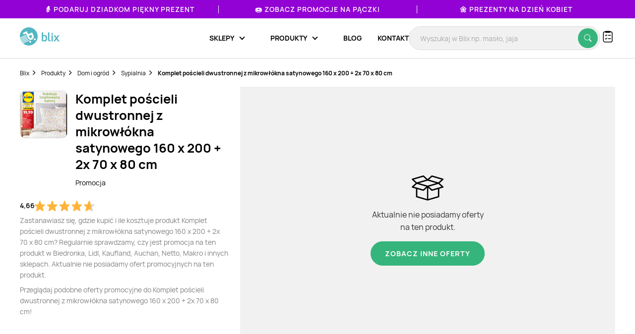

--- FILE ---
content_type: text/html; charset=utf-8
request_url: https://www.google.com/recaptcha/api2/anchor?ar=1&k=6Le9YegUAAAAAO0OrlUdkQnpUxDEbiCYIYi3x8HA&co=aHR0cHM6Ly9ibGl4LnBsOjQ0Mw..&hl=en&v=PoyoqOPhxBO7pBk68S4YbpHZ&size=normal&anchor-ms=20000&execute-ms=30000&cb=sg2r1v113bx
body_size: 49220
content:
<!DOCTYPE HTML><html dir="ltr" lang="en"><head><meta http-equiv="Content-Type" content="text/html; charset=UTF-8">
<meta http-equiv="X-UA-Compatible" content="IE=edge">
<title>reCAPTCHA</title>
<style type="text/css">
/* cyrillic-ext */
@font-face {
  font-family: 'Roboto';
  font-style: normal;
  font-weight: 400;
  font-stretch: 100%;
  src: url(//fonts.gstatic.com/s/roboto/v48/KFO7CnqEu92Fr1ME7kSn66aGLdTylUAMa3GUBHMdazTgWw.woff2) format('woff2');
  unicode-range: U+0460-052F, U+1C80-1C8A, U+20B4, U+2DE0-2DFF, U+A640-A69F, U+FE2E-FE2F;
}
/* cyrillic */
@font-face {
  font-family: 'Roboto';
  font-style: normal;
  font-weight: 400;
  font-stretch: 100%;
  src: url(//fonts.gstatic.com/s/roboto/v48/KFO7CnqEu92Fr1ME7kSn66aGLdTylUAMa3iUBHMdazTgWw.woff2) format('woff2');
  unicode-range: U+0301, U+0400-045F, U+0490-0491, U+04B0-04B1, U+2116;
}
/* greek-ext */
@font-face {
  font-family: 'Roboto';
  font-style: normal;
  font-weight: 400;
  font-stretch: 100%;
  src: url(//fonts.gstatic.com/s/roboto/v48/KFO7CnqEu92Fr1ME7kSn66aGLdTylUAMa3CUBHMdazTgWw.woff2) format('woff2');
  unicode-range: U+1F00-1FFF;
}
/* greek */
@font-face {
  font-family: 'Roboto';
  font-style: normal;
  font-weight: 400;
  font-stretch: 100%;
  src: url(//fonts.gstatic.com/s/roboto/v48/KFO7CnqEu92Fr1ME7kSn66aGLdTylUAMa3-UBHMdazTgWw.woff2) format('woff2');
  unicode-range: U+0370-0377, U+037A-037F, U+0384-038A, U+038C, U+038E-03A1, U+03A3-03FF;
}
/* math */
@font-face {
  font-family: 'Roboto';
  font-style: normal;
  font-weight: 400;
  font-stretch: 100%;
  src: url(//fonts.gstatic.com/s/roboto/v48/KFO7CnqEu92Fr1ME7kSn66aGLdTylUAMawCUBHMdazTgWw.woff2) format('woff2');
  unicode-range: U+0302-0303, U+0305, U+0307-0308, U+0310, U+0312, U+0315, U+031A, U+0326-0327, U+032C, U+032F-0330, U+0332-0333, U+0338, U+033A, U+0346, U+034D, U+0391-03A1, U+03A3-03A9, U+03B1-03C9, U+03D1, U+03D5-03D6, U+03F0-03F1, U+03F4-03F5, U+2016-2017, U+2034-2038, U+203C, U+2040, U+2043, U+2047, U+2050, U+2057, U+205F, U+2070-2071, U+2074-208E, U+2090-209C, U+20D0-20DC, U+20E1, U+20E5-20EF, U+2100-2112, U+2114-2115, U+2117-2121, U+2123-214F, U+2190, U+2192, U+2194-21AE, U+21B0-21E5, U+21F1-21F2, U+21F4-2211, U+2213-2214, U+2216-22FF, U+2308-230B, U+2310, U+2319, U+231C-2321, U+2336-237A, U+237C, U+2395, U+239B-23B7, U+23D0, U+23DC-23E1, U+2474-2475, U+25AF, U+25B3, U+25B7, U+25BD, U+25C1, U+25CA, U+25CC, U+25FB, U+266D-266F, U+27C0-27FF, U+2900-2AFF, U+2B0E-2B11, U+2B30-2B4C, U+2BFE, U+3030, U+FF5B, U+FF5D, U+1D400-1D7FF, U+1EE00-1EEFF;
}
/* symbols */
@font-face {
  font-family: 'Roboto';
  font-style: normal;
  font-weight: 400;
  font-stretch: 100%;
  src: url(//fonts.gstatic.com/s/roboto/v48/KFO7CnqEu92Fr1ME7kSn66aGLdTylUAMaxKUBHMdazTgWw.woff2) format('woff2');
  unicode-range: U+0001-000C, U+000E-001F, U+007F-009F, U+20DD-20E0, U+20E2-20E4, U+2150-218F, U+2190, U+2192, U+2194-2199, U+21AF, U+21E6-21F0, U+21F3, U+2218-2219, U+2299, U+22C4-22C6, U+2300-243F, U+2440-244A, U+2460-24FF, U+25A0-27BF, U+2800-28FF, U+2921-2922, U+2981, U+29BF, U+29EB, U+2B00-2BFF, U+4DC0-4DFF, U+FFF9-FFFB, U+10140-1018E, U+10190-1019C, U+101A0, U+101D0-101FD, U+102E0-102FB, U+10E60-10E7E, U+1D2C0-1D2D3, U+1D2E0-1D37F, U+1F000-1F0FF, U+1F100-1F1AD, U+1F1E6-1F1FF, U+1F30D-1F30F, U+1F315, U+1F31C, U+1F31E, U+1F320-1F32C, U+1F336, U+1F378, U+1F37D, U+1F382, U+1F393-1F39F, U+1F3A7-1F3A8, U+1F3AC-1F3AF, U+1F3C2, U+1F3C4-1F3C6, U+1F3CA-1F3CE, U+1F3D4-1F3E0, U+1F3ED, U+1F3F1-1F3F3, U+1F3F5-1F3F7, U+1F408, U+1F415, U+1F41F, U+1F426, U+1F43F, U+1F441-1F442, U+1F444, U+1F446-1F449, U+1F44C-1F44E, U+1F453, U+1F46A, U+1F47D, U+1F4A3, U+1F4B0, U+1F4B3, U+1F4B9, U+1F4BB, U+1F4BF, U+1F4C8-1F4CB, U+1F4D6, U+1F4DA, U+1F4DF, U+1F4E3-1F4E6, U+1F4EA-1F4ED, U+1F4F7, U+1F4F9-1F4FB, U+1F4FD-1F4FE, U+1F503, U+1F507-1F50B, U+1F50D, U+1F512-1F513, U+1F53E-1F54A, U+1F54F-1F5FA, U+1F610, U+1F650-1F67F, U+1F687, U+1F68D, U+1F691, U+1F694, U+1F698, U+1F6AD, U+1F6B2, U+1F6B9-1F6BA, U+1F6BC, U+1F6C6-1F6CF, U+1F6D3-1F6D7, U+1F6E0-1F6EA, U+1F6F0-1F6F3, U+1F6F7-1F6FC, U+1F700-1F7FF, U+1F800-1F80B, U+1F810-1F847, U+1F850-1F859, U+1F860-1F887, U+1F890-1F8AD, U+1F8B0-1F8BB, U+1F8C0-1F8C1, U+1F900-1F90B, U+1F93B, U+1F946, U+1F984, U+1F996, U+1F9E9, U+1FA00-1FA6F, U+1FA70-1FA7C, U+1FA80-1FA89, U+1FA8F-1FAC6, U+1FACE-1FADC, U+1FADF-1FAE9, U+1FAF0-1FAF8, U+1FB00-1FBFF;
}
/* vietnamese */
@font-face {
  font-family: 'Roboto';
  font-style: normal;
  font-weight: 400;
  font-stretch: 100%;
  src: url(//fonts.gstatic.com/s/roboto/v48/KFO7CnqEu92Fr1ME7kSn66aGLdTylUAMa3OUBHMdazTgWw.woff2) format('woff2');
  unicode-range: U+0102-0103, U+0110-0111, U+0128-0129, U+0168-0169, U+01A0-01A1, U+01AF-01B0, U+0300-0301, U+0303-0304, U+0308-0309, U+0323, U+0329, U+1EA0-1EF9, U+20AB;
}
/* latin-ext */
@font-face {
  font-family: 'Roboto';
  font-style: normal;
  font-weight: 400;
  font-stretch: 100%;
  src: url(//fonts.gstatic.com/s/roboto/v48/KFO7CnqEu92Fr1ME7kSn66aGLdTylUAMa3KUBHMdazTgWw.woff2) format('woff2');
  unicode-range: U+0100-02BA, U+02BD-02C5, U+02C7-02CC, U+02CE-02D7, U+02DD-02FF, U+0304, U+0308, U+0329, U+1D00-1DBF, U+1E00-1E9F, U+1EF2-1EFF, U+2020, U+20A0-20AB, U+20AD-20C0, U+2113, U+2C60-2C7F, U+A720-A7FF;
}
/* latin */
@font-face {
  font-family: 'Roboto';
  font-style: normal;
  font-weight: 400;
  font-stretch: 100%;
  src: url(//fonts.gstatic.com/s/roboto/v48/KFO7CnqEu92Fr1ME7kSn66aGLdTylUAMa3yUBHMdazQ.woff2) format('woff2');
  unicode-range: U+0000-00FF, U+0131, U+0152-0153, U+02BB-02BC, U+02C6, U+02DA, U+02DC, U+0304, U+0308, U+0329, U+2000-206F, U+20AC, U+2122, U+2191, U+2193, U+2212, U+2215, U+FEFF, U+FFFD;
}
/* cyrillic-ext */
@font-face {
  font-family: 'Roboto';
  font-style: normal;
  font-weight: 500;
  font-stretch: 100%;
  src: url(//fonts.gstatic.com/s/roboto/v48/KFO7CnqEu92Fr1ME7kSn66aGLdTylUAMa3GUBHMdazTgWw.woff2) format('woff2');
  unicode-range: U+0460-052F, U+1C80-1C8A, U+20B4, U+2DE0-2DFF, U+A640-A69F, U+FE2E-FE2F;
}
/* cyrillic */
@font-face {
  font-family: 'Roboto';
  font-style: normal;
  font-weight: 500;
  font-stretch: 100%;
  src: url(//fonts.gstatic.com/s/roboto/v48/KFO7CnqEu92Fr1ME7kSn66aGLdTylUAMa3iUBHMdazTgWw.woff2) format('woff2');
  unicode-range: U+0301, U+0400-045F, U+0490-0491, U+04B0-04B1, U+2116;
}
/* greek-ext */
@font-face {
  font-family: 'Roboto';
  font-style: normal;
  font-weight: 500;
  font-stretch: 100%;
  src: url(//fonts.gstatic.com/s/roboto/v48/KFO7CnqEu92Fr1ME7kSn66aGLdTylUAMa3CUBHMdazTgWw.woff2) format('woff2');
  unicode-range: U+1F00-1FFF;
}
/* greek */
@font-face {
  font-family: 'Roboto';
  font-style: normal;
  font-weight: 500;
  font-stretch: 100%;
  src: url(//fonts.gstatic.com/s/roboto/v48/KFO7CnqEu92Fr1ME7kSn66aGLdTylUAMa3-UBHMdazTgWw.woff2) format('woff2');
  unicode-range: U+0370-0377, U+037A-037F, U+0384-038A, U+038C, U+038E-03A1, U+03A3-03FF;
}
/* math */
@font-face {
  font-family: 'Roboto';
  font-style: normal;
  font-weight: 500;
  font-stretch: 100%;
  src: url(//fonts.gstatic.com/s/roboto/v48/KFO7CnqEu92Fr1ME7kSn66aGLdTylUAMawCUBHMdazTgWw.woff2) format('woff2');
  unicode-range: U+0302-0303, U+0305, U+0307-0308, U+0310, U+0312, U+0315, U+031A, U+0326-0327, U+032C, U+032F-0330, U+0332-0333, U+0338, U+033A, U+0346, U+034D, U+0391-03A1, U+03A3-03A9, U+03B1-03C9, U+03D1, U+03D5-03D6, U+03F0-03F1, U+03F4-03F5, U+2016-2017, U+2034-2038, U+203C, U+2040, U+2043, U+2047, U+2050, U+2057, U+205F, U+2070-2071, U+2074-208E, U+2090-209C, U+20D0-20DC, U+20E1, U+20E5-20EF, U+2100-2112, U+2114-2115, U+2117-2121, U+2123-214F, U+2190, U+2192, U+2194-21AE, U+21B0-21E5, U+21F1-21F2, U+21F4-2211, U+2213-2214, U+2216-22FF, U+2308-230B, U+2310, U+2319, U+231C-2321, U+2336-237A, U+237C, U+2395, U+239B-23B7, U+23D0, U+23DC-23E1, U+2474-2475, U+25AF, U+25B3, U+25B7, U+25BD, U+25C1, U+25CA, U+25CC, U+25FB, U+266D-266F, U+27C0-27FF, U+2900-2AFF, U+2B0E-2B11, U+2B30-2B4C, U+2BFE, U+3030, U+FF5B, U+FF5D, U+1D400-1D7FF, U+1EE00-1EEFF;
}
/* symbols */
@font-face {
  font-family: 'Roboto';
  font-style: normal;
  font-weight: 500;
  font-stretch: 100%;
  src: url(//fonts.gstatic.com/s/roboto/v48/KFO7CnqEu92Fr1ME7kSn66aGLdTylUAMaxKUBHMdazTgWw.woff2) format('woff2');
  unicode-range: U+0001-000C, U+000E-001F, U+007F-009F, U+20DD-20E0, U+20E2-20E4, U+2150-218F, U+2190, U+2192, U+2194-2199, U+21AF, U+21E6-21F0, U+21F3, U+2218-2219, U+2299, U+22C4-22C6, U+2300-243F, U+2440-244A, U+2460-24FF, U+25A0-27BF, U+2800-28FF, U+2921-2922, U+2981, U+29BF, U+29EB, U+2B00-2BFF, U+4DC0-4DFF, U+FFF9-FFFB, U+10140-1018E, U+10190-1019C, U+101A0, U+101D0-101FD, U+102E0-102FB, U+10E60-10E7E, U+1D2C0-1D2D3, U+1D2E0-1D37F, U+1F000-1F0FF, U+1F100-1F1AD, U+1F1E6-1F1FF, U+1F30D-1F30F, U+1F315, U+1F31C, U+1F31E, U+1F320-1F32C, U+1F336, U+1F378, U+1F37D, U+1F382, U+1F393-1F39F, U+1F3A7-1F3A8, U+1F3AC-1F3AF, U+1F3C2, U+1F3C4-1F3C6, U+1F3CA-1F3CE, U+1F3D4-1F3E0, U+1F3ED, U+1F3F1-1F3F3, U+1F3F5-1F3F7, U+1F408, U+1F415, U+1F41F, U+1F426, U+1F43F, U+1F441-1F442, U+1F444, U+1F446-1F449, U+1F44C-1F44E, U+1F453, U+1F46A, U+1F47D, U+1F4A3, U+1F4B0, U+1F4B3, U+1F4B9, U+1F4BB, U+1F4BF, U+1F4C8-1F4CB, U+1F4D6, U+1F4DA, U+1F4DF, U+1F4E3-1F4E6, U+1F4EA-1F4ED, U+1F4F7, U+1F4F9-1F4FB, U+1F4FD-1F4FE, U+1F503, U+1F507-1F50B, U+1F50D, U+1F512-1F513, U+1F53E-1F54A, U+1F54F-1F5FA, U+1F610, U+1F650-1F67F, U+1F687, U+1F68D, U+1F691, U+1F694, U+1F698, U+1F6AD, U+1F6B2, U+1F6B9-1F6BA, U+1F6BC, U+1F6C6-1F6CF, U+1F6D3-1F6D7, U+1F6E0-1F6EA, U+1F6F0-1F6F3, U+1F6F7-1F6FC, U+1F700-1F7FF, U+1F800-1F80B, U+1F810-1F847, U+1F850-1F859, U+1F860-1F887, U+1F890-1F8AD, U+1F8B0-1F8BB, U+1F8C0-1F8C1, U+1F900-1F90B, U+1F93B, U+1F946, U+1F984, U+1F996, U+1F9E9, U+1FA00-1FA6F, U+1FA70-1FA7C, U+1FA80-1FA89, U+1FA8F-1FAC6, U+1FACE-1FADC, U+1FADF-1FAE9, U+1FAF0-1FAF8, U+1FB00-1FBFF;
}
/* vietnamese */
@font-face {
  font-family: 'Roboto';
  font-style: normal;
  font-weight: 500;
  font-stretch: 100%;
  src: url(//fonts.gstatic.com/s/roboto/v48/KFO7CnqEu92Fr1ME7kSn66aGLdTylUAMa3OUBHMdazTgWw.woff2) format('woff2');
  unicode-range: U+0102-0103, U+0110-0111, U+0128-0129, U+0168-0169, U+01A0-01A1, U+01AF-01B0, U+0300-0301, U+0303-0304, U+0308-0309, U+0323, U+0329, U+1EA0-1EF9, U+20AB;
}
/* latin-ext */
@font-face {
  font-family: 'Roboto';
  font-style: normal;
  font-weight: 500;
  font-stretch: 100%;
  src: url(//fonts.gstatic.com/s/roboto/v48/KFO7CnqEu92Fr1ME7kSn66aGLdTylUAMa3KUBHMdazTgWw.woff2) format('woff2');
  unicode-range: U+0100-02BA, U+02BD-02C5, U+02C7-02CC, U+02CE-02D7, U+02DD-02FF, U+0304, U+0308, U+0329, U+1D00-1DBF, U+1E00-1E9F, U+1EF2-1EFF, U+2020, U+20A0-20AB, U+20AD-20C0, U+2113, U+2C60-2C7F, U+A720-A7FF;
}
/* latin */
@font-face {
  font-family: 'Roboto';
  font-style: normal;
  font-weight: 500;
  font-stretch: 100%;
  src: url(//fonts.gstatic.com/s/roboto/v48/KFO7CnqEu92Fr1ME7kSn66aGLdTylUAMa3yUBHMdazQ.woff2) format('woff2');
  unicode-range: U+0000-00FF, U+0131, U+0152-0153, U+02BB-02BC, U+02C6, U+02DA, U+02DC, U+0304, U+0308, U+0329, U+2000-206F, U+20AC, U+2122, U+2191, U+2193, U+2212, U+2215, U+FEFF, U+FFFD;
}
/* cyrillic-ext */
@font-face {
  font-family: 'Roboto';
  font-style: normal;
  font-weight: 900;
  font-stretch: 100%;
  src: url(//fonts.gstatic.com/s/roboto/v48/KFO7CnqEu92Fr1ME7kSn66aGLdTylUAMa3GUBHMdazTgWw.woff2) format('woff2');
  unicode-range: U+0460-052F, U+1C80-1C8A, U+20B4, U+2DE0-2DFF, U+A640-A69F, U+FE2E-FE2F;
}
/* cyrillic */
@font-face {
  font-family: 'Roboto';
  font-style: normal;
  font-weight: 900;
  font-stretch: 100%;
  src: url(//fonts.gstatic.com/s/roboto/v48/KFO7CnqEu92Fr1ME7kSn66aGLdTylUAMa3iUBHMdazTgWw.woff2) format('woff2');
  unicode-range: U+0301, U+0400-045F, U+0490-0491, U+04B0-04B1, U+2116;
}
/* greek-ext */
@font-face {
  font-family: 'Roboto';
  font-style: normal;
  font-weight: 900;
  font-stretch: 100%;
  src: url(//fonts.gstatic.com/s/roboto/v48/KFO7CnqEu92Fr1ME7kSn66aGLdTylUAMa3CUBHMdazTgWw.woff2) format('woff2');
  unicode-range: U+1F00-1FFF;
}
/* greek */
@font-face {
  font-family: 'Roboto';
  font-style: normal;
  font-weight: 900;
  font-stretch: 100%;
  src: url(//fonts.gstatic.com/s/roboto/v48/KFO7CnqEu92Fr1ME7kSn66aGLdTylUAMa3-UBHMdazTgWw.woff2) format('woff2');
  unicode-range: U+0370-0377, U+037A-037F, U+0384-038A, U+038C, U+038E-03A1, U+03A3-03FF;
}
/* math */
@font-face {
  font-family: 'Roboto';
  font-style: normal;
  font-weight: 900;
  font-stretch: 100%;
  src: url(//fonts.gstatic.com/s/roboto/v48/KFO7CnqEu92Fr1ME7kSn66aGLdTylUAMawCUBHMdazTgWw.woff2) format('woff2');
  unicode-range: U+0302-0303, U+0305, U+0307-0308, U+0310, U+0312, U+0315, U+031A, U+0326-0327, U+032C, U+032F-0330, U+0332-0333, U+0338, U+033A, U+0346, U+034D, U+0391-03A1, U+03A3-03A9, U+03B1-03C9, U+03D1, U+03D5-03D6, U+03F0-03F1, U+03F4-03F5, U+2016-2017, U+2034-2038, U+203C, U+2040, U+2043, U+2047, U+2050, U+2057, U+205F, U+2070-2071, U+2074-208E, U+2090-209C, U+20D0-20DC, U+20E1, U+20E5-20EF, U+2100-2112, U+2114-2115, U+2117-2121, U+2123-214F, U+2190, U+2192, U+2194-21AE, U+21B0-21E5, U+21F1-21F2, U+21F4-2211, U+2213-2214, U+2216-22FF, U+2308-230B, U+2310, U+2319, U+231C-2321, U+2336-237A, U+237C, U+2395, U+239B-23B7, U+23D0, U+23DC-23E1, U+2474-2475, U+25AF, U+25B3, U+25B7, U+25BD, U+25C1, U+25CA, U+25CC, U+25FB, U+266D-266F, U+27C0-27FF, U+2900-2AFF, U+2B0E-2B11, U+2B30-2B4C, U+2BFE, U+3030, U+FF5B, U+FF5D, U+1D400-1D7FF, U+1EE00-1EEFF;
}
/* symbols */
@font-face {
  font-family: 'Roboto';
  font-style: normal;
  font-weight: 900;
  font-stretch: 100%;
  src: url(//fonts.gstatic.com/s/roboto/v48/KFO7CnqEu92Fr1ME7kSn66aGLdTylUAMaxKUBHMdazTgWw.woff2) format('woff2');
  unicode-range: U+0001-000C, U+000E-001F, U+007F-009F, U+20DD-20E0, U+20E2-20E4, U+2150-218F, U+2190, U+2192, U+2194-2199, U+21AF, U+21E6-21F0, U+21F3, U+2218-2219, U+2299, U+22C4-22C6, U+2300-243F, U+2440-244A, U+2460-24FF, U+25A0-27BF, U+2800-28FF, U+2921-2922, U+2981, U+29BF, U+29EB, U+2B00-2BFF, U+4DC0-4DFF, U+FFF9-FFFB, U+10140-1018E, U+10190-1019C, U+101A0, U+101D0-101FD, U+102E0-102FB, U+10E60-10E7E, U+1D2C0-1D2D3, U+1D2E0-1D37F, U+1F000-1F0FF, U+1F100-1F1AD, U+1F1E6-1F1FF, U+1F30D-1F30F, U+1F315, U+1F31C, U+1F31E, U+1F320-1F32C, U+1F336, U+1F378, U+1F37D, U+1F382, U+1F393-1F39F, U+1F3A7-1F3A8, U+1F3AC-1F3AF, U+1F3C2, U+1F3C4-1F3C6, U+1F3CA-1F3CE, U+1F3D4-1F3E0, U+1F3ED, U+1F3F1-1F3F3, U+1F3F5-1F3F7, U+1F408, U+1F415, U+1F41F, U+1F426, U+1F43F, U+1F441-1F442, U+1F444, U+1F446-1F449, U+1F44C-1F44E, U+1F453, U+1F46A, U+1F47D, U+1F4A3, U+1F4B0, U+1F4B3, U+1F4B9, U+1F4BB, U+1F4BF, U+1F4C8-1F4CB, U+1F4D6, U+1F4DA, U+1F4DF, U+1F4E3-1F4E6, U+1F4EA-1F4ED, U+1F4F7, U+1F4F9-1F4FB, U+1F4FD-1F4FE, U+1F503, U+1F507-1F50B, U+1F50D, U+1F512-1F513, U+1F53E-1F54A, U+1F54F-1F5FA, U+1F610, U+1F650-1F67F, U+1F687, U+1F68D, U+1F691, U+1F694, U+1F698, U+1F6AD, U+1F6B2, U+1F6B9-1F6BA, U+1F6BC, U+1F6C6-1F6CF, U+1F6D3-1F6D7, U+1F6E0-1F6EA, U+1F6F0-1F6F3, U+1F6F7-1F6FC, U+1F700-1F7FF, U+1F800-1F80B, U+1F810-1F847, U+1F850-1F859, U+1F860-1F887, U+1F890-1F8AD, U+1F8B0-1F8BB, U+1F8C0-1F8C1, U+1F900-1F90B, U+1F93B, U+1F946, U+1F984, U+1F996, U+1F9E9, U+1FA00-1FA6F, U+1FA70-1FA7C, U+1FA80-1FA89, U+1FA8F-1FAC6, U+1FACE-1FADC, U+1FADF-1FAE9, U+1FAF0-1FAF8, U+1FB00-1FBFF;
}
/* vietnamese */
@font-face {
  font-family: 'Roboto';
  font-style: normal;
  font-weight: 900;
  font-stretch: 100%;
  src: url(//fonts.gstatic.com/s/roboto/v48/KFO7CnqEu92Fr1ME7kSn66aGLdTylUAMa3OUBHMdazTgWw.woff2) format('woff2');
  unicode-range: U+0102-0103, U+0110-0111, U+0128-0129, U+0168-0169, U+01A0-01A1, U+01AF-01B0, U+0300-0301, U+0303-0304, U+0308-0309, U+0323, U+0329, U+1EA0-1EF9, U+20AB;
}
/* latin-ext */
@font-face {
  font-family: 'Roboto';
  font-style: normal;
  font-weight: 900;
  font-stretch: 100%;
  src: url(//fonts.gstatic.com/s/roboto/v48/KFO7CnqEu92Fr1ME7kSn66aGLdTylUAMa3KUBHMdazTgWw.woff2) format('woff2');
  unicode-range: U+0100-02BA, U+02BD-02C5, U+02C7-02CC, U+02CE-02D7, U+02DD-02FF, U+0304, U+0308, U+0329, U+1D00-1DBF, U+1E00-1E9F, U+1EF2-1EFF, U+2020, U+20A0-20AB, U+20AD-20C0, U+2113, U+2C60-2C7F, U+A720-A7FF;
}
/* latin */
@font-face {
  font-family: 'Roboto';
  font-style: normal;
  font-weight: 900;
  font-stretch: 100%;
  src: url(//fonts.gstatic.com/s/roboto/v48/KFO7CnqEu92Fr1ME7kSn66aGLdTylUAMa3yUBHMdazQ.woff2) format('woff2');
  unicode-range: U+0000-00FF, U+0131, U+0152-0153, U+02BB-02BC, U+02C6, U+02DA, U+02DC, U+0304, U+0308, U+0329, U+2000-206F, U+20AC, U+2122, U+2191, U+2193, U+2212, U+2215, U+FEFF, U+FFFD;
}

</style>
<link rel="stylesheet" type="text/css" href="https://www.gstatic.com/recaptcha/releases/PoyoqOPhxBO7pBk68S4YbpHZ/styles__ltr.css">
<script nonce="cM9iw8MpdVZaK3PRh0mDaA" type="text/javascript">window['__recaptcha_api'] = 'https://www.google.com/recaptcha/api2/';</script>
<script type="text/javascript" src="https://www.gstatic.com/recaptcha/releases/PoyoqOPhxBO7pBk68S4YbpHZ/recaptcha__en.js" nonce="cM9iw8MpdVZaK3PRh0mDaA">
      
    </script></head>
<body><div id="rc-anchor-alert" class="rc-anchor-alert"></div>
<input type="hidden" id="recaptcha-token" value="[base64]">
<script type="text/javascript" nonce="cM9iw8MpdVZaK3PRh0mDaA">
      recaptcha.anchor.Main.init("[\x22ainput\x22,[\x22bgdata\x22,\x22\x22,\[base64]/[base64]/[base64]/[base64]/cjw8ejpyPj4+eil9Y2F0Y2gobCl7dGhyb3cgbDt9fSxIPWZ1bmN0aW9uKHcsdCx6KXtpZih3PT0xOTR8fHc9PTIwOCl0LnZbd10/dC52W3ddLmNvbmNhdCh6KTp0LnZbd109b2Yoeix0KTtlbHNle2lmKHQuYkImJnchPTMxNylyZXR1cm47dz09NjZ8fHc9PTEyMnx8dz09NDcwfHx3PT00NHx8dz09NDE2fHx3PT0zOTd8fHc9PTQyMXx8dz09Njh8fHc9PTcwfHx3PT0xODQ/[base64]/[base64]/[base64]/bmV3IGRbVl0oSlswXSk6cD09Mj9uZXcgZFtWXShKWzBdLEpbMV0pOnA9PTM/bmV3IGRbVl0oSlswXSxKWzFdLEpbMl0pOnA9PTQ/[base64]/[base64]/[base64]/[base64]\x22,\[base64]\\u003d\x22,\x22wpoUeMKKM0deNsOUGMKIVMK9wppZwpxpV8ODDnl/woXCmcO5wrXDojhrW33CmyRpOsKJW0PCj1fDjm7CuMK8WMO8w4/CjcO1d8O/e3zCmMOWwrRBw64IaMOdwpXDuDXCiMKNcAF0wqQBwr3CnCbDrijCijEfwrNAKQ/CrcOrwpDDtMKeQMOywqbCtgbDhiJ9bgTCvhsKUVpwwpTCn8OEJMKyw5wcw7nCinnCtMORF27Cq8OGwoLCjFgnw7ZTwrPCsmHDpMORwqIPwqIyBj/DjjfCm8Khw4Egw5TCosK9wr7ChcK5GBg2wqbDhgJhB0PCv8K9HsO4IsKhwrFsWMK0H8KDwr8ECmphEDx+wp7DokPCkWQML8OFdmHDscKIOkDCpcKCKcOgw4d5HE/CuD5seBvDuHBkwqxwwofDr0s2w5QUGcKbTl4DJcOXw4QswphMWhpeGMO/w6glWMK9WsKfZcO4aRnCpsOtw5F6w6zDnsO/[base64]/G8KFHyDCv15zwpk0asKPOcKywrQ/w7HDv8O4csOeMcOQD3kqw7/DsMK5WVVMXcKAwqEPwrXDvyDDlX/DocKSwrAqZBcFXWo5woNIw4Iow5FJw6JcD3ESMVvClxszwo9Jwpdjw57Cr8OHw6TDtRDCu8KwLAbDmDjDocK5wppowoQoXzLCosK7BAxGT1xuNi7Dm05Sw5PDkcOXHcOwScK0eBwxw4sVwo/DucOcwpBYDsOBwrBmZcONw5oaw5cAHBsnw57CvcOGwq3CtMKtbsOvw5kvwonDusO+wo5LwpwVwo/Du04dZQjDkMKUesKlw5tNRMODSsK7RAnDmsOkOGU+wovCn8K9ecKtMk/Dnx/CncKzVcK3E8OhRsOiwqoyw63DgXRww6A3ZcOQw4LDi8O6ZhYyw4XCvsO7fMKoc143wqRGasOOwqdIHsKjEcOGwqAfw5vCkGERBsKlJMKqPm/[base64]/DmBvDu8KeQFQdwq9Nw4PCplQbKMK1DjTDjAMjw4XCm3s4HMOtw7HCkRx9Ri/DqsKScw8lVyvCm1R2wolbw64Efgpkwr4MLMOuWMKNHHM/IFVxw7zCosKVdUPDjh0udQfCmH9Hb8KEVMOAw59Kbmxew7g1w7fCtSLChMKSwoZBRHnDqcKTVF7CrScfw7R1CwZHIBxzwpbCmMOFw6fCjMK/w6XDikHClFN8AMOSwqVHYMK9CWXCnkt9wrPChsKfwpzDj8ONwq7DpgDCvinDjMOsw4QEwqPCnsOQfEQUVsKfw6bDmS3DoQ7CoijCh8KoEzloIWgdbEN0w4wew6F7wq/ClcK/wq1Cw7TDrW/CplPDiDAYK8KSSD9BA8KMOcKbwrXDlMKga0dww7HDjcKEwpFIwrXDksKgcyLDiMKzWDHDtDYUwo8zaMKVIHBMw7AKwoYHwrPDti7CvAY0w5vDl8KEw6Z+CcOtwrvDoMK0woDCqHHCnS9KTTnCpcO7TiY2wqBdwqhdw6zDlD9dJcK1aUsfI3/DvsKPwpfDqkETwoloBRsSCBg6w4BVCDBkw4BWw7InXB1Gw6vDm8Kjw6nCtsKewopsHsOPwp7Cn8KFEkfDqR3CpMO8B8OGUMKXw6zCj8KIWBpBQm/CklgOCMOjM8K2N3srdEQIwrhUwq3CiMO4QQAqNsOAwpnDlcKYGcO7woPDm8KgNF3DhGVgw48WLw1tw4pSw6XDocOnKcKzTmMPScKAw4EgTgRycUDCksOAw58Jw5/[base64]/DiMOnw4nDqMObwqfDgcKtw6Izwq5bH8KlasOzw5/CmcKVw5nDqMKmwqcDw5rDgwFtS0QDZcOFw70cw6XCtF/DmArDicONwrjDkTjCnMOlwqBQw6nDvmHDhiw9w4Z/[base64]/[base64]/Cg8OHwokiwqpaw6xVw4/CgFDDqljCjDfCtAPDkcOSTsOnwrjCpMOywqXDicORw6zDi0YPA8OdU03DnSsxwoTCkmBYw7piHVHCuA/DgVnCg8OZP8OkK8OeQsOcWAdRLn80wrhbLcKCw6nChkQ2wpEkw6fDhcOWSsKkw5oTw5PDhgnClB4wFkTDpU/CsC8dw7B8w458UmDCncOGw4/Dk8Kcw41LwqvCp8O2w74bwpIgUMOWEcOQL8KMa8O2w6zChsOJwo/DisKUfU89LAlhwr3Dr8KyPVXCjRNcCcO/Z8Ocw7/CrsKXRsOWWsKvwqnDv8OHwofCj8OlIDh/wrlSwp4xHcO6LsO8asOkw7xmDcOuI03CkQ7Cg8KAwrdXWwHCuWPDm8K2McKZd8OEMcOOw51xOMKqVwgyYxPDij7CgcKaw7VUTV7DomgyCDdnUxkMO8O4wobCrsO0UcOhekoxT2LCq8OoS8OiAsKdwpwUWMO2w7ROG8Kuw4QxMgUqaHYbR306TsOnOFfCvx/CqAsPw4dMwp/Ci8KtJ3U1w7xqZMKywozCocKzw5nCp8KGw7/Ds8OPIMO8w7oFw5nCnhfDtsKZTcKLesOlQF3DqVdLwqEKQsOxwqvDgG1VwqdcYMKvEz7Dm8O3w4NRwo3CrGoiw4rCtVpGw6zDhBAow5odw4liFm3Ct8OECsOpw5cIwo/CjMK5w7bCoGTDnMK4aMKKw77DksK9UMOiwo7CgzbDnMOuMmnDoFgmQsOgwpTCicO8Nx5Zw5Vdwo4kHyc5eMOHw4bDpMKRwqvDrwnCrcODwokSFmjDv8K/aMKDw53CrT5Bw73CucOaw5p2N8Kyw5kWacK7KHrDu8O+fFnDh0LCq3HDmSLDpcOpw7M1wovDrkxWGAVkw5DCnBHCvD57ZkUCDMKUccKZbm/[base64]/DscKFbm/[base64]/CssO3wq0PT1XCrMKSfcOABwXDliLDuG3Cl8K+TmnDhBPDthDDjMK+wo/DlWkbD0wSWAAoXsKxRcKKw7rCrTjDnGkKwpvCnE9JY1DDpS7Cj8OGwobCvzVCWsO7w61Sw69qw7/[base64]/DjsOUwq1+w4Unw5rDiErCszQ5dhRlw6k3w7/[base64]/Dr3xKDcKGw6rDucKPVcOEw7rCr8KZHcKlwp9Bw5dfQjc1XcO8XMKbw4Ztwo0Uw4d5U0FSOX7DohLDocKnwqRow6w1wqzDjVN7f1nCpUALFMOoC3FBB8KuFcKlw7/CgsOkw7rDhGNwScOPwpfCscOtYTnCqDkKw5/DvsOWHsKRGEAkw5TDji48Vggmw6trwrUENcO+I8KgGH7DsMKzfTrDpcOcBmzDscKQDwJ7HjQRI8OWw4AXPHdvw5UkBBvCuFksLwVnXWRNITjDqMKGwrTChMO3UsOeBHfCsDDDl8K/bMK4w4bDpSsnLxR6wpnDi8OZTGTDnsK3woAWUcOEwqdBwonCryvChMOhZiJ0NDEjYsKcW3Yqw6zCjyvDinTCnUzCjMK9wpjDtSlHCAxBwqDDjH9UwoRgw6IjGMOjXB3DncKCUcKawrZWTcOGw6fCgcKIZzHCjsObwoZRw7/[base64]/wrDDn280aWcgAMOwcRFww5PChWHChsKhWsKrw53DjzppwoRFJURpXTzCvcObw59DwpLDlMODIwpYb8KBYTnCkmrDlMKyYUFJTnDDnMKhJSYoTBVewqAVw5vDlGDDrMOCLcOWXWbDj8OtHi/DqMKmDxUww5DCp1fDqsOAwp/DuMKGwqQNw5jDscKJZw/Dl3nDqkI9w5w8wrzCo2pIw43ChirCsSZFw4LDtCkaMsOKw63CqSbCmB5OwqQvw7rCn8K4w7dBGzlaDcK3UsKfCcOcwqVTw6zCnsKtw68rAhwWDsKQHyg/OHk5woXDljTChwhFdjw/[base64]/DusKXLsO3wqV6w5BYQDvDpsKqwoHDlBZYwpvDpMK7HsKIwo89wofDnEvDs8Ktw7zCj8KaNi/DgQnDjMO1w440wqbCuMKDw7hPwpsQIHrDgGnCnV7Cs8O0JsK0wrgPExPDpMOlw7xWcAnDkcOXwrnDsCzDgMOawpzDjMKAbkJwC8KfETPDqsOmw6QAaMKWw6FKwrA/w4HCtMOeIWbCt8KbVB4pR8Olw4RHfxdBEkLDjXnDkXUswqZIwqRTCyIHBsOcwpFlUw/ClQjDt0Qow49cfzDCisKpAG/DpsK3XgTCrcKMwqc2DGR9QjACBT/CrMOrw4zCuGvDtsO5ecOGw7ImwpxzVcOCwqxgwrbCtsKmBMOrw7ZRwq50TcKMEsOFwqsiAsKKBcOCw4pdwqN5CBxsQBQ/a8Kkw5DCiBDCriElHzTCpMKyw4/ClcKwwqnDs8OUBxsLw7cPBsOYU2fDgsKiw49Uwp/CtsOnDsOvwq7Cqnk9wqjCqcOyw69eJxFtw5TDosK/YFxgQ0/DpMONwpPDqBF/LsKRwofDiMO5wpDChcOUNRrDm0rDqsORPMOww6JEX3o4Kz3Dil1zwpvCiXZiUMOAwpbCo8OASg0nwoAew53DkyrDrkktwrEbHcO2AAEiw5fDlHLDjgZ4UzvCvyw3DsKkIsOgw4HDg3ctw7pyV8OawrHDlsOiJ8Oqw7bDgMKZwqxDw5l/YcKSwo3DgMOeMRlvRMOFTsONYMO7wppNBn8bwoZhw7I2XHsyCy/CqWdBEcOYWnEUIEUpw5IAPcKtwp7DgsOidRkmw6tlHMO/IsOmwrkPQn/CuDYvc8KzJ2/DtcOBCMOLwqtbIsKhw7XDhDk9wqwuw5RZR8KJEwDCuMOEMcOnwp3DrMOKwrgWbE3CuFnDlBsqwrQNw5HCl8KASEfDm8OHHU/Dk8KCesO7BAHDjFo4w4lKwpjCmhIWH8OtNjsOwpUAasKYworDqX/CiE7DlCvCg8OSwrvDpsKzfcOZXW8Bw7ZMXVBLbMO4JHPCisKCAsKTw65CAiPDtGJ5SWfCgsOQw7AdF8KxSzMKwrM2wpZRw7I3wq3DjHDDoMKNeiNlbMKGWcOHeMKffUtXwqPDhkMOw4oecAvCn8O/wpMSc3Bcw4IMwqjCisKPAcKEHSw0ZFzCncKATcKlYsOeLFYIH0DDh8KQY8OOw7LDmA7Drl1UJETCrxpOU0gDwpLDtjXDkELDnV/Ch8K/wrDDlsOGRcOcDcK4w5U3f3QdesODw4jDvMK8FcOYBWpWEMOcw7RBwq/DjGFLwqPDt8OiwpQ1wq9aw5HDrjvCnW/DuEfDssKkRcKRXE5PwoHCgmfDsgozaUXCjALClsOvwqTDscO3XGZ+wqzDi8K1ZRLCmMKgw5J/[base64]/CgsKswocbw7XCisKJw5LCpAPCicOXw7lnLzzCmsKPZQNCFMKiw6cCw6UlJTZHwoY5wr1NeBLDvAMTGsKpEMOpecKHwocVw7ozwpfChkgtUXXDn3ULw6JVMiMXHsK/w7DDigMEZHHCgUnCv8KYE8OJw6TDvsOQFiE3NRxTNTPDhmjCv3XDgho5w7dmw41owqldDSMze8Osdjh5w4J7PhbChcKRJ2DChsOaaMKWN8O8w43CusOkw6k/w7kQwqkKfsOESsKXw5vDoMObwpAxJ8Kzw5JPw6DCpsODP8OuwohLwrUWQnhABGoNw4fDtsOpbcK+w4lRw6XDssKHPcOdwojDjhnClSfCpA9lwql1f8OLwozCoMOTw5nDuTTDjwoZHMKnURNlw5nDjcK8P8Ogw4JEwqE0wrHDkiXCv8O9P8KPTUR/w7VJwpoUFHcmwoMiw77CgBlpw4pURsKRwq3CicOgw4hIW8OLZzVlwqYDYsOWw4vDqQLDvWMkKwRGwrt7woPDpsK+wpHDiMKSw6PCjMKGdMOtwrfCpFwHOsKjT8KiwqAsw4jDrMOqe0XDr8O2DwXCq8O8VcOAF2Rxwr/CjkTDhFjDmsKBw5nDv8KXU0RQDsOtw4Rka0BUwqHDriczfMKTw53CkMKGAA/DiShkWzfCmQHCrcK3wp3CmTjCpsK5w6zCikPChjDDlmJ3HMK2Nl1kQFDDjT1BXHMMw6nCosO6D1V5dTfCp8O/wowtG3MiBTTCmsOuw57Dm8KXw4bDswPDuMONwprDiHRcwpbCgsO3wprCscOTW3zDiMK/wptvw6Alw4TDmsO8woBYw6h0KzpHDMKyBSfDsCjCrMKdVcKiF8Kpw4jCnsOAIcOwwpZsWcOvCWTCjD45w6IVR8KifsKWaFQ/wr8aIMKxEmzDq8KQPQ3Dg8KHL8O6TzfCnAJDIATDgjjCmFsbKMOuczpZw43DiVbCqcO9w7Ffw7RzwrbCmcOcwoJNfW7Dh8OOwqTDr37DhMKrIsOcw53Dv3/CuHXDucOXw5PDkhhCLsKLIinChSXDssOPw7bCljgbcWXCpG/DvMOnK8Kow4TDsznChFLCoQZPwo/CucKidDLChSQYZBPDnMOEZ8KrC2/DsD/DjcOZYMKSHcOlw5HDsER3wpbDpcKzDQtgw4LCrRzDojZhwq1KwoTDgUNIOQzCij7CsQIUDiHCiRPDiQjDqwPDnVY7FVwYNkzDhyk+PVw8w6NkY8OpcHc5HFrDmVg+wrZ/dsKjbcOycGgobsODwpvCtV1Ub8KbdMOvasOQw4Vow7x9w5rCqVQnw4BOwqPDsi/CosOnFFzChBxZw7zCpsOFw7Rpw59Xw4tIO8KKwpRHw6jDpiXDu0o8JTFUwrLDicKGZcOyfsOzQMONw6TCg2rCqHrCiMO3IX4KegjDsE9VHsKVKSZXP8OeH8KDQGs9R1QhUsK7w6Apw4Brw4fDiMKxOsOewqAfw5nDqHZcw7sRc8KgwogDSVkrw61VQcK/w6Z9PMOQwpPDlMOIw79cw78xwodjVGUeL8OuwqojPcKbwpHDucKCw49cI8K5GBUMw5IQQ8Kgw4fDlS8swonDmGMWwrEHwrPDrsKnwp/CrsKrwqHDmXFsworCiA0xDA7CtcKqw4UQAkQwL0XCjkXCmDV9wpRYwqfDkWENw4XCqXfDlkrCkMKgRCDDuEDDqRA+MDfDtcKuRmplw7/DmnbCnBTCv301w4bChsO0wrfCg25TwrJwaMOqDcKwwoPDgsK4CMKgF8OHwpLDmcK8JcOiJ8ORBMOwwoPCgcKbw5sVwrvDuDhgw7tgwqUBw7ckwpTDmA3DpAPDl8OvwrXCnWcswq7DpsObCm1mwpPDlGXCkwrDuFbDrSpgwoEKw7kpw4ktDgZNHWBSOMO0CMO/woMJw4/Cg15obBkiw5zDsMOYHMOdHGkrwr/Dv8KzwofDgsK3wqs0w6zDn8OLHcKiw7vClsOPNSoGw6DDl1/DnADDvlfDvzHDqX3Ck11YR10Aw5NiwpjCqxF9w7jCg8KrwoHDkcOpw6QWw7QvR8OvwqZRdEUFw6kkGMOqwqZ+w6YBB31Uw6UGeCnCh8OtJDp2woPDsCDDlsKCwpTCgMKfwoDDgcOxD8KdBsOKwokgdQFrAn/CtMKxbsKMWcKYLcKqw6zDvRvCnwXDuFBAdWFzBsKWfyrCqBfDq3/DncORK8OFdsORwrUSSg7DvcO3w4LDu8KqW8KowrR2w4jDkwLCkypeOlAiwq3CqMO1w4LCgcKJwo49w4JJC8OLCwbCk8K6w70Uwq/CnHTCi3I9w4zDkFJlfcO6w5zDsFtqwqMIY8Kmw4F/fytTXERYOcKcPloSGcKqwrsWFihGw6d0w7HCosKORMKpw73DgxHChcKdMMKiw7IdbsKIw5B2wpgOdcOiYMOyZ1rCjHTDv2DClcKRRsOSwptZecK/w6YeT8ODNsOSWBTDj8ODHhzCvC7DqMKZcibChAFXwqUewrzCpcOTOiLDgMKBw4Fnw4HCnnbDpwXCgcKqPlc8SsK/[base64]/DiEvCpMKIb8ObOGbDmsOlP8OUwpjDpzkWwrPCpMOdf8KPecORwq/[base64]/DlcOLDsOTOMKbdHFQwqnCvcKOJMKkw6UPwr0lwqLDvT7Du0l8SgIBW8OWwqALbsO1wq/[base64]/CnWbCtcKewoXDs17Dnl7DgEHCjMOpIkTCuDTCs1/CrTh9w6srwpdgwrXCiyU7woHDp0tnw7vDoQzDl0nChhLDjMKfw4Asw63DrcKPNAnCrm7DmQpKFyfCvMOcwrXDo8O9GsKHw7EYwpPDhDILw5vCu3V/ZsKJw4vCpMKcAsOewrI0woLDtsODd8KAwpXCjDfCgMOdFSVdTylZw5/[base64]/MsOuaTfCk8KDSyjDqMOJEFLCnBTDgMKeH8OcSnElwrPDpW8aw7cswr8zw4/ClBLDn8KsOsKmw4YOZBIRN8OtXMKvBkTCjHlXw4ExTl1Nw53CmcKFXF7CjCzCm8OPA2jDmMO/[base64]/fcKSBlNndMK5w6jCgh3DoMOxwrFhM8K9NRoaTsOTwqrCsMODYMOFw6s0J8ONw4YCXULDj3rCicOMw41UH8K3w5c2TCJhwoViUcOCJMK1w7ErcMOuETMPwpLCuMK/wrp6w67DrMK3AxDCmG/CtmEyJcKTw6FzwqvCt0o4Y0wKGD4KwrgAGWNTGMO/IF8PPGPDjsKRD8KXwoLDuMKHw5LDjC0OKcOMwrrDpQteYsO/w7VkO0zDihgjbGkew5fDsMKowrrDj1fCqnAYLsOFVlo9w5/DpVZLwrLDokPChVlVwr3DvwAoBx7Dm25zwo7DknjCt8KJwp8ucsK+wpJjfi3DjwTDj3lvFcOrw50LXcOUKksPFDUlUSjCiTF0FMOyTsO/[base64]/Cl8OYwqwxGyNzUWkATlXCtAVkQzcqIXc+w6UMwp13VsODwpxTOnrCocOtD8KZw7Q5wpwtw4/[base64]/I8KtczhsOR1EEDTCo8ODw53CqAzCt8KMwrd0BsOSwp9fNcKuUcOHA8OyIVXCv23Dh8KaL0fDpMKFH04zdMKjMzdDR8OcBjjDrMKdw5EUw5/CpsKJwrouwpQEwo/CoFnCk2DCpMKuZcK0FzfCtcKJL2fDp8KuAMOvw4MTw51mXUAaw6YiFkLCr8KDw43DhX9dwqwcTsKzOMOcGcK1wo4xGEguw5/DkcKMXsKmw7PDs8KEZ11YScK2w5XDlcKVw4nCqsKuMXzCqcOYwqzDsFHDkXTDsCFEChPDm8OPwoxZC8K7w6F4NMONW8Opw746T0jCgCrCiBDDiVvDhsO7KAjDmyYCw4DDszrCkcO8K1Bdw7zCksOkwr8nw45QJFB0IxVfc8KJwrpZw6ZJw7vDvSo2w48Hw7J/w5gdwpTDl8OlDMOeE0RGH8KhwpdQMMOkw4PDssKqw6B2E8Oow7Z0EHxZbMOjbkzCo8Kywq5jw6Naw5LDpcOYAMKGaGLDpsO+wr0fOcOgfw5IGMK7aCYiH0NnWMKBRH/CvgnDmiooAxrCqDUVw61Ew5Mrw5DCrsO2wp/Cj8KgPcK/[base64]/CkxvDlMOVwqdvwonDqxnCkzbDjktQIcOnLW7DgBfDtx/[base64]/[base64]/CokhTwpPDjEPCpsOTV17Di1Jqwo57H0HClsKdw7Bzw7/DvxAMAVgPwoMtDMKONXrDqcOgw6AqXsKmNsKBw5IowpRewohAw4jCusKTcGPCpQPCnsOFccKfw6kgw6bClMOAwq/DnwzCk2XDhDs2DsK/wrAiwqQ6w6VnVMOOccOnwojDrsORXiDCl0LDt8Oow6DCtEjDtcK7wplQwppfwqAfwrREaMOTe0TCicO/R2xZbsKRwrZFbXMuw4Zqwo7DjmxJKsKMwr15w7xxMsO/asKKwpfDhcKDZnHCmR/CtULDl8OAF8KywoMzNTzCoDjCo8ORwpTChsKKw77CvF7CvsOVwp/[base64]/DscOOwpYdYTMDVUZEGsKSw6DCpsKLwqjCgsKow41+wqRKLlILLj/Ckh0kwpg0GsKwwpnCmyvCnMOGeELCnsKhwoDCqMKLHcO9w47DgcONw7XClmDCiE42wqzDlMO0w6siw70Qw5bCtMK2w4AQQMKEF8O2QsOjw4zDqnkKaGstw4vCvBcAwpzCisOYw6Z/FMKiw4RIw5DCpMKtw4VXwqA5ax1dLMK6w7pAwqB8f1fDisOYJBgnw70nBU7DisKZw5JWdMKswrLDl3MPwpNuw4vCkmbDmFpJw5zDrRw0O2ZhNXJ3RsKSwq4MwqFvXMOpwrUJwoBfXwDCnMKjw4NFw7dSNsOfw5PDtj0Jwp/DmHPDkyNKZ2Y0w6ctXcKiA8KIw7YNw6p3dMKUw5rCl0nCkxvCqMOxw7/[base64]/Du3pGw5Nsw5F/[base64]/DtMOfwopEw6nDnlPCkDHDhUZBwrXCtmLChwXChUECw7IUPnEAwq7DnC3CmsOtw57CmjHDicOVUcO/HcK0w4UyVEk6w4pBwpk9TRLDmnfCoFDDihTCty/[base64]/Csz5YbWFubFIOwp1ubcORwrlQw6Jow4PDpw3DsyxTIHVzw7PCqcOUPloHwoTDusKlw4HCpMOCEg/CtsKYFWjCoS3DlFPDtMOiw4bCjS1uw6wAUxJePMKYO23Djn49e0jDpsOPw5HDrsKTIAjDnsOvw5kbOMKjw6XDp8OGw7zCscKrWsOfwpEQw4MXwrvCssKCwq/DoMOTwoPDm8KMwpnCsU5/Ez7Cp8OPWsKPGkxlwqJXwqbClMK7w63DpRbChsK3wq3DmAdMBAkpFUnCmWPDoMOYw4liwqxCFsKtwojDhMOtwp5mwqZsw4A7w7FywrJfVsOlOMKpJcOof8Kkw4odMsOADcOtwo/Dj3bCnMO2PmrCicOMw7l8wplOUE5edQTDg3lvwrzCvcOAWWczwpXCuAnDvgQ1UsKOUWNeYCcwCsKuXWM/J8OXCMO9XGTDo8OtbGPDvMOtwpEXVWfCpcK+wpTDp0nDtUnDuXFMw5/CjsKyCsOub8K9WW3DqsOVRsOnwq/ChFDCjS9YwprCnsKsw53CvU/[base64]/DmMOkQMKyQsO6ZMOmwqzDmjTCvwMtFEw6wp3CssOsdsKtw4nDmMKMEktCTX9QZ8OdXQfCgMKtOWHCnEgyWsKDwq/DvcOaw71/cMKmDMOBwq87w5oGSBDCjMOpw5bCpMKSfyMDw7YLw5HCm8KYTsK7OMOlSsObPMKMK0QlwpMIdkUTCTbClGJ7w7/[base64]/ClA7DuhrChsOKR0sLwoIfwoJlVcKSaD7CpMO7w5zCuDHCk2p4w4fDkHzDlmDCpkZqwpfDncK7wq8Kw5lWfMKYZz7ChsKtEMO0w4zCtzodwo3DgsK9AXMyYMOrfkQ+UsOPQ1rDmMOXw73DumcKF0UYw5nDn8KWwpdLwpHCnwnCnAZywq/Cu1ZOw6sqF392XXvCsMOsw4jCjcK9wqE3JjzDtABcwpY3LMKMbMK/wonCnwoLUGfCvkjDj1odw40yw6XDkAV2YWVdPcOQw5pEwpJBwqwPw5rDhD7CuS7CqsK/wonDjT8tQMKSwpfDrjciVcOlw4XCssKyw4/[base64]/Co3jCs3gfwr4Vw6hswqbCn1/CgsOeMMK6w4EeEsKQS8KqwrZmBMOEw4hLw63DosKew4rCtgjCi19hbsOVw4oWBSjCuMK5C8K6XsOtWRM+MBXCm8O3UDADUcOaDMOsw6JrFV7DsnUPICpxwqN3w6ckccKVVMOkw5DDpg/CqFtPXljDvGPDnsOlM8O3Q0E4w6QqIhrCh0k4wp8/w6fDscKUJnzCtGfDq8KuZMK0YsOGw4w2acOWCMKJVRLDvCV9FcOUwo3CsSMQw63Dl8KEd8OyesKZGWtVwokvw7p7w64tGAE9JHbCjSLCncOQL3NGw5rCscO2w7PDhy5RwpMxwonDsk/DmjQhw5rCucKYE8K6I8Knw7U3EsKnw4JOwp/CoMKPMQMBP8KpJcKaw7fCkiAaw41uwq/CrVXCn0hvXsO0w7YvwpJxGUjCpcK9SG7Dtyd3esObT07DtGLDqEjDmT0RIcKaF8O2w6zCp8Kbwp7DgsOxRsOYw5zDlk7CiUXDjhp9w7hFw4l7wrJYeMKIw5PDtsO1BMKqwo/DmyzDksKGNMOGwozCjMOtw4PCnsKkw70Jwokqw6ckGS7CtFHDkitXDMKScMKLPMO8w7/DtVl7w45wPR/Clydcw5IeUVnDgMKlw5DCusKtwp7CgyV7w4vCh8KQCMOuw5lyw5ARDsOgwot5HMO0wqfDr0LDjsK2w5HCt1IENsKWw5tVM2zDtsKrIHrCm8OdLlNSWwTDiw7Drmw6wqIncMKJS8Oaw4/ClsKtGUTDu8OJwqjDncKew4Z8w51jacORwrbCgsKBw4rDunHCucOHBwBoC13ChMO+wpoAHyM+wovDkWlQXcKAw4MTfMKqZg3CkQDCkXrDvnQXTRbDnsOuwrJiN8O4DhLCo8KlD11dwo/DtMKowpfDhn3Dq15Sw6cGVsKgNsOmSDhBwo3DvV7Dn8OxGT/DimldwrvCocK/[base64]/DtsOqw6zDuDbDusOswrxvEUbDjlROw5JFGMOJwr4NwoNnLmnDj8ObEcORwqdNexYMw4jCr8KXOg/CksOfw6TDglDDv8KHBnpKwoJrw5gAQsOBwrNHZGHChj5cw48HScOYInTCsR/CqTLDi3ZgGMKWGMKzacONDsOsa8O5w6dWPmlcIj/CucOSNyzDosK4w6PDuw/CqcO/w75iaijDs0jCkVZ7woMGacKXScO8w6E5DGoPEcOUwpMhf8KodQfCnC/DnhcONx0GNMKSwpd2V8KJwpt4w6htw7vCtA5/wr5VBS7DqcKwLcO1JCDCojNpBxXDrjbCjcK/WcOXNGIoRV7Dk8OewqDCtAvCmD4xwoTCvQzCncKOw47Dl8OLFMKYw6TDr8K4QC5tP8K/w7bCo0RWw63Csh7CsMKRCAPDs3FgCmoQw63CpHXCkcKXwoLCkE5iwo8fw7lcwoUFfGPDoAnDpcKSw6HDuMKRHcO5RHpmPT7DusKDDg/Dl3QUw4HCjEhUwpIVJV16fBJcwqLCisOXIQZiwr/DkWRYw7EQwoXCkcOhfhTDvcKbwrHCtGzDvTVaw5PCksKzAMKPwoTDjsOSw7ZRw4FYF8OCVsKwecOpw53CvMKcw77DnhXCrjDDtMOVUcK0w6jDtcKoU8OmwoA/axTCojjCmkBWwrHChDF9wrHDqsONCMOZecOLBSDDjGzCmMOeGsOKw5N2w5XCtMKOwovDqxEFBMOnJmfCq1zCuk/CglHDhH8RwqgeOcOpw5PDnMKSwpJJZ3rCqlJfaFPDhcO9WMONUx17w78hd8O1c8O3wrTCkcOaCBXDiMKAwonDtnVMwpLCu8OKGsKcDcOxEibDt8O7V8O3WTIvw50ewo3DhMOzDMO6GMO+w5zCpwPCswwPwqfDk0XDrAl/[base64]/[base64]/CvMOpw6fDnWTCmy7DlsOOwpAkKsOhwp7ChWbDjy08woIxAMKHwqTCosKiw5bDvcOSfi/CpsOgH2TDox98IcO8w58BLR8EDiBmw55Gw6FDbEAJw63DocObaC3CkBw/E8OtNFzDu8KfRcOawpolJUDDrcKVV1bCv8KoK2R5X8OkG8KAPMKYw7PCu8KLw7tuZ8OGK8OTw5pHF1TDisOGX3zCr3hqwro3wqpqFnTCnWklwpwGahLDqj3Ck8Orw7Y4w65/[base64]/DssK2Am3CrEfCsxjDm8KKw7ZeTsK4XMK4wo5dAk/CgnXCiSFrwpRQRCPCucKMw5fCqBssBwFywqpAwoVIwqxMAR/DpWzDql9uwoh6w5Yhw5Yiw7vDqXXDh8KRwr3DvcO0UzAmw6HDvQDDrcKJwoTCiD7Ch20EVEBsw5fDqDXDuVoLHMKpWsKsw60oNMKWw5HDq8KFY8OcanZWDyw6UsKaZcKfwqdrFlrDq8Kow7ksESQXw4Arcy/Cjm/DnGo7w47DgcKFEyXCqRkuQcOKAMOQw5vCihQ4w5sUw67CjRlFAcO/wpTCscO0wqnDp8K3wp9/OcKXwqcbwrLDlThaXF8NEMKWwpvDiMOtwoPCgMOtA25EU3ZfL8K/wpsSwrVPwqXDucOOw7nCq1Qrw4dqwoPDusOlw4jCi8OCKx0nwrsPFRQmwq7DthtWw4NWwoLDmcK0wpBVeV0sdMKkw4lIwpYKawNRdMO4w5ISfXEyYzDCoXHDllY7wo3CrH7DicOXPE5OasKewqXDuwHDpgx/IkfDvMO8wptMwo5SEMKQw6DDvMKdwobDtMOAwrrCh8KiI8OfwpvDhRXCosKPwrU/fcKqFVB0wqbCksO4w5XChhvCnmJUw57DjFEdw75Hw6rChsOQBSTCtsO+w7ZJwrTClG0CfRTCrW3DucKlw7rCpcK8DcKZw7pqOsO/w6zCgcOCXzXDkl/CkWxOwonDs1TCp8KHJhlFAWfChMObAsKSewDCkAzCu8O3wpEtwp3CrRPDlENfw43CvUbCkC3DrMOmcMKJw5PDtwAPF2HDmFkuAsOOPsOzW0MIBlfCoUUBNQXCqBMqwqd4wq/ClcKpWcOJwobDmMO/wrLCoCVVLcKPG3HCuV9gw6vCu8OjYSNfZsKFwpoiw6UsFgnDs8K1FcKNdlvCvWDDu8Kbw5VnJ3B3blIxw5JwwqkvwqzDtcK6w5vDkDXCrgRfZMKhw4ICCgTCo8OOwqZyMg9dwqRTQsKrUlXCswwsw4/DrhLCv3QLdW8SE2LDqxYNwozDuMOvKkt+OMODwr9CW8Kew4TDpEB/PjQZTMOjU8Kvwp3DucOswpoXwqvDgg3CusKGwpslwowuw60FYWHDtFI3w77CsHTDpsOWW8Kiwo0iwpvCusKuZcO7fsK7wqxsZ1DCrx12AcK3UcOaO8KgwrYUMVTCk8O+fcKPw7rCpMOCwrlyeD99w4zDicKxCMKww5Y2RVXCowrCn8O+AMODXWAiw5/Di8KQw7sgT8OXwr1SF8OmwpBUKsKFwppBacKZdRRswrNCw7XDhcKMwozCgcKNVMOdwrTDmVBawqfCinXCuMKSYMK/NcOFwoIVFcKbVcKhw5sVZsK3w5bDpsK/[base64]/DklHCp8K8w5vDmWUFEMOQNFR6MhnClsOawqUTw5zCl8KvA1TCoxURF8OKw79Sw440wqZ4wqvDnsKaY3vDo8K5wrjClmzCiMOjacOewqlIw5rDrW7CrMKZLcOGYXtjTcOBwqPDohNIZ8OkOMO7woFxGsOyexxiKMKvBsKGw7/CmH0fOGswwqrDt8KlRAHCnMOOw5XCqT/DolDCklbCrgFpwozCqcKbwoTDjzk4V2Zrw4heXsKhwoARwovCqDjDrjfDg18aXzzCpsOyw4zDv8OFRCbDlX/CnV7Dni3CkcK6R8KhC8O7wrlvCcKew6wjb8K/[base64]/DpsODwrzCqMOFfMKQwoDDj8Onw4lawrw+LRU+w6NoVEc8ehzDhTvDoMOtBsOZXsKFw5IJIsOFEMOUw6oDwr/CtMKWw6fDqEjDg8K4UMOuTCxGazXCoMOTWsOkw57DisKswqZ2w7DCvTIJAWrCuQ8cSXQLIUsxw4o9DcOXwrxEK1/Coz3Dm8KewpN+wppCHsKScW3DlRFoUsKrcFlywonCs8O2RcK/dV9iw5hcCX/[base64]/[base64]/DpcOGwr1vGVbDlsOQDk3ClSp+Ixx8IsKdAsK+YcKtw5jCgSLDgsKdw7vDjEMDOw94w4HDv8K/BsOuWsKWw7ogwqbCpMKbJ8Kawr8kwo/[base64]/DslYjw5/Dq8K7SgvDkMKvw5E8ZFvDtkRVwrJ1wqjDnGltbsO3UB9Yw7w+V8OZwoklw55IecOuKsOTw5N3Eg/[base64]/Dm3DqMKnw5rDosOywojCosOkwpt2w4RvwqbDgC96wo3Dow9Bw5LDiMO9wqxjw5vDki0JwrDDiGrClsOVw5MNw5QoBMOsKRw9wofCnk7DvVfDj37Cog3DvsKxc0IDw7RZw5rCl1/DicO9w40Sw4tgL8OAwpfClsK6wpXCvCAIwq/DqsOvNAgZw4fCmjlJZmRvw4TCnWoxDE7CuRDCh0vCocKzwrHDkWHCsVXDqMK2HA1ewp/Ds8K9wovDvMOpV8KHwqs7FxfDnTxswrbDnm02WcK/c8K+cCHCg8OnOMORecKhwqcfw7PCkVHDscKNesKYRcOOwqcCCMOEw69RwrrDn8Odb08ndcKYw7tIcsKEJ1vDicO8wrRTTMKdw6XCrx3CjiUWwqQmwodyasKaXMK7OyzDnwI/bMKYwrnCjMKvw4PCr8OZw4HDrxjChF7CrMKAw6jCt8Klw7nCvzjDu8KaSMKJLGrCisORwo/[base64]/DuA50TxDCjQYFw7FQw4g4wq7CgRjCtk3DsMKNIcOLwplAwqzDnsKcw5zDh0J3a8KVN8K4w5jCgMOTH0N2LVPCkkgiwpPDoGlzw77CphfDoFRSw4YAC1nCncOzwpoxw7bCsERjAMKnLcKNOMKaehhHM8O1csOYw6RQXCDDrWPCkcOBZ0xHHydowpkRBcKow6V/w6rCn2pjw7zDjnTDu8O/w4XDuBvDryDDkAVZwqXDry4CQMOML3LCmz/[base64]/CnsOaZMO7DCtvw78YH8Oiw6zClMOow67Ch8OMbWFWHwFSPFg4wrrDh1hbZcOzwp4YwqdAOsKXGMKgNMKRwqLDo8KlLcOXwqDCvMK2wr0fw4k7w7M9T8K2PS5swqHDhcOpwqzChMOfwp7DvmzCk0zDnsOMwp9wwpXCjsKtFMKnwoJiSMOcw6HCnwI7A8KpwpUtw7Ahwq/DvcKmwqd/[base64]/[base64]/WgDDksOra8OdCsOQAcKEw5FmfVNdV3HCtADCs0xzwozDgGdiUcKnwoTDpMK/wrR+w51WwqTDrsKswpbCgsOrH8K8w5PDjMO+wr4HThTDjcKvw6nCrcOyd1XCs8KBw4bDmMKOPybDmzAaw7l5JsKqw6LDpx5Fwr0tacOEcHYCbW5qwqTDiUA3BcOWNcKbJkVjdkoQacO2w5DCjcOiLMKqe3FgP3/Dvwc0Vm7Cj8KRwqjDukDDnFPCqcOfwpzCg3vDoBTCnsKQDMKeJcOdwqPCqcOBLsOOPsOdw5XCrT7CgVrCv1I1w4/CsMOpLAhDwrfDjwR7w7o2w7Nqwp5cFXxqwpdXwp82QnlqM1TCn3HDo8OwKyFRwolYHgnCr2FlQcKkHMOIw7PCpi/[base64]/wqltw5svYwZPwrI1W8OBw4YLMDQww4Rxw6TDllbDgMOMEj0jwoTCsTxHesO1wrHCpcKHw6fCokXCs8KXWhsYwq/DrX0gDMOWwqRewpLCvsOWw7hEw6d3wpnDq2xgdSnCtcOcBRRkw5LCvMKsAzVkwpbClFvClCYiGA/[base64]/[base64]/wpDDvsK9w7vDo8KYw5PDnsKdw4l3w5/[base64]/[base64]/egs5wo/Dv8OSEMKaw5XCpMONw6kjEsKNPW51w7A3PMK5w6Vkw4pFdsK9w6tfw71ZwoXCvcOBJALDmWrCgMOVw6fCokpmGMOaw7LDsyhKEXbDgVgQw68yOcO2w6ZUflDDgsK9ckw1w4BKUMOQw5bDjcK6D8KvFsKYw73DvMKCUCJjwo0xVsK7e8OYwo/DtXjCsMOlw53DqTQcbcKcIRrCoAs0wqk\\u003d\x22],null,[\x22conf\x22,null,\x226Le9YegUAAAAAO0OrlUdkQnpUxDEbiCYIYi3x8HA\x22,0,null,null,null,0,[21,125,63,73,95,87,41,43,42,83,102,105,109,121],[1017145,478],0,null,null,null,null,0,null,0,1,700,1,null,0,\[base64]/76lBhnEnQkZnOKMAhk\\u003d\x22,0,0,null,null,1,null,0,1,null,null,null,0],\x22https://blix.pl:443\x22,null,[1,1,1],null,null,null,0,3600,[\x22https://www.google.com/intl/en/policies/privacy/\x22,\x22https://www.google.com/intl/en/policies/terms/\x22],\x22NsiW5aRBTG1NN2TdREAHA0yf5zLQquDFmT0ZNpbrIt8\\u003d\x22,0,0,null,1,1768746012815,0,0,[64],null,[47,220],\x22RC-gjllzDnopHqdIA\x22,null,null,null,null,null,\x220dAFcWeA7hrTGyy7MmVZfUhJYIp4qY4gN3BlTiND3gWpDC7hKb68xYuYvfZ0tcldvZSOOakp4rTe7kHgnQEH3Uui6PdwNa3yKM9A\x22,1768828812879]");
    </script></body></html>